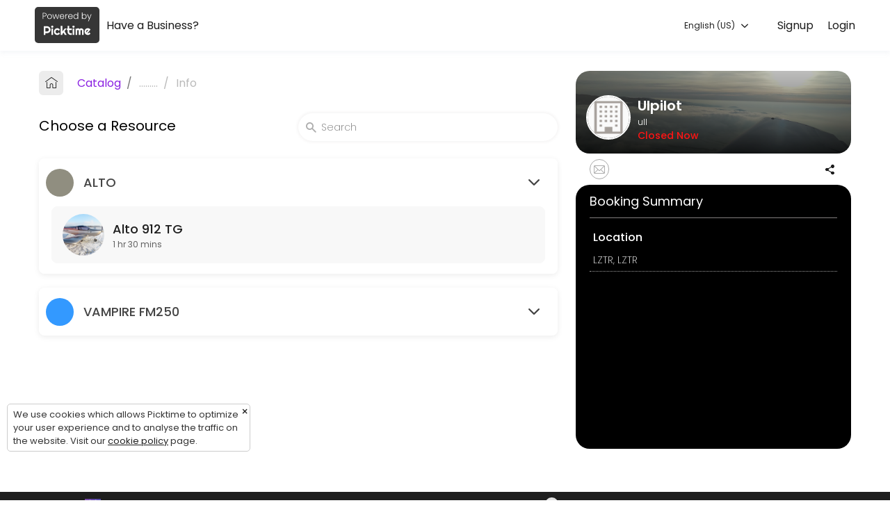

--- FILE ---
content_type: text/html;charset=utf-8
request_url: https://www.picktime.com/7cbb6946-f543-4d3a-ae2d-013cb3249afe?language=sw
body_size: 12686
content:




























<!DOCTYPE html>
<html>
	<head>
	<!-- Basic Page Needs
    ================================================== -->
    <meta http-equiv="Content-Type" content="text/html; charset=UTF-8">

    <meta name="viewport" content="width=device-width, height=device-height, initial-scale=1, maximum-scale=1, user-scalable=no">
     
	    <title>Book an Appointment with Ulpilot (Events and Entertainment/ull) | Picktime</title>
	 

    
	    <meta name="description" content="Our seamless booking system lets you make bookings easily from anywhere in this world. Make a booking with Ulpilot"/>
	 
    <meta name="keywords" content="free scheduling software, best appointment scheduling software, free scheduling app, free employee scheduling software, medical appointment scheduling software, free online booking system, appointment scheduling software free, free project scheduling software, free online booking calendar, free online booking system for website, spa booking software, salon software, scheduling software, salon management system, interview scheduling software, class scheduling software, event management software, best event management software, book appointment with Ulpilot, book apopintment with Events and Entertainment/ull">

    <link rel="apple-touch-icon" sizes="57x57" href="//www.picktime.com/webassets/PTicons/apple-icon-57x57.png">
	<link rel="apple-touch-icon" sizes="60x60" href="//www.picktime.com/webassets/PTicons/apple-icon-60x60.png">
	<link rel="apple-touch-icon" sizes="72x72" href="//www.picktime.com/webassets/PTicons/apple-icon-72x72.png">
	<link rel="apple-touch-icon" sizes="76x76" href="//www.picktime.com/webassets/PTicons/apple-icon-76x76.png">
	<link rel="apple-touch-icon" sizes="114x114" href="//www.picktime.com/webassets/PTicons/apple-icon-114x114.png">
	<link rel="apple-touch-icon" sizes="120x120" href="//www.picktime.com/webassets/PTicons/apple-icon-120x120.png">
	<link rel="apple-touch-icon" sizes="144x144" href="//www.picktime.com/webassets/PTicons/apple-icon-144x144.png">
	<link rel="apple-touch-icon" sizes="152x152" href="//www.picktime.com/webassets/PTicons/apple-icon-152x152.png">
	<link rel="apple-touch-icon" sizes="180x180" href="//www.picktime.com/webassets/PTicons/apple-icon-180x180.png">
	<link rel="icon" type="image/png" sizes="192x192"  href="//www.picktime.com/webassets/PTicons/android-icon-192x192.png">
	<link rel="icon" type="image/png" sizes="32x32" href="//www.picktime.com/webassets/PTicons/favicon-32x32.png">
	<link rel="icon" type="image/png" sizes="96x96" href="//www.picktime.com/webassets/PTicons/favicon-96x96.png">
	<link rel="icon" type="image/png" sizes="16x16" href="//www.picktime.com/webassets/PTicons/favicon-16x16.png">
	<link rel="manifest" href="//www.picktime.com/webassets/PTicons/manifest.json">
	<meta name="msapplication-TileColor" content="#ffffff">
	<meta name="msapplication-TileImage" content="//www.picktime.com/webassets/PTicons/ms-icon-144x144.png">
	<meta name="theme-color" content="#674CAB">

	
	    <meta property="og:title" content="Book an Appointment with Ulpilot - Events and Entertainment/ull"></meta>
	 

	 
	    <meta name="og:description" content="Our seamless booking system lets you make bookings easily from anywhere in this world. Make a booking with Ulpilot"/>
	 
	<meta property="og:type" content="website" />
	<meta property="og:image" content="http://lh3.googleusercontent.com/q-arL7WgrfKFJLH2l9-4hiizGMYNp7d-jV6J8pgdfaCIYKcM11BxlSze7U9REW6YcyW9PIKa9BTBY6k2gP6kEXzMYglY839c_ARI" />
	<meta property="og:url" content="http://picktime.com/ulpilot" />

	<!-- for Twitter -->
	<meta name="twitter:card" content="summary" />
	
	    <meta property="twitter:title" content="Book an Appointment with Ulpilot - Events and Entertainment/ull"></meta>
	 

	 
	    <meta name="twitter:description" content="Our seamless booking system lets you make bookings easily from anywhere in this world. Make a booking with Ulpilot"/>
	 
	<meta name="twitter:image" content="http://lh3.googleusercontent.com/q-arL7WgrfKFJLH2l9-4hiizGMYNp7d-jV6J8pgdfaCIYKcM11BxlSze7U9REW6YcyW9PIKa9BTBY6k2gP6kEXzMYglY839c_ARI" />

	
		<script data-ad-client="ca-pub-1363025071431070" async src="https://pagead2.googlesyndication.com/pagead/js/adsbygoogle.js"></script>
	
	
<!-- 	<link href="https://fonts.googleapis.com/css?family=Source+Sans+Pro:200,300,400,600,700" rel="stylesheet"> -->
	<link href="https://fonts.googleapis.com/css2?family=Poppins:wght@100;200;300;400;500;600&display=swap" rel="stylesheet">

    <link rel="stylesheet" type="text/css" href="/fontello/css/fontello.css?_=v251212v2">
	<link rel="stylesheet" type="text/css" href="/icomoon/style.css?_=v251212v2">
	
	
		<link rel="stylesheet" type="text/css" href="/assets2/newBookingPage.css?_=v251212v2">
	
	
	</head>
	<body class="mockup1">
		<div style="flex: 1;">
			<!-- Preloader -->
		    <div id="preloader">
		        <div class="loader"></div>
		    </div>
	    
	   		 <div id="content">
	    		<div class="backdrop" style="position: absolute;height: 504px;width: 100%;top: 0px;left: 0px;z-index: 99;display: none;background: rgba(0, 0, 0, 0.6);"></div>
				<!-- top navigation start -->
				<div class='announcement-bar  hide' style="color: #fff;font-size: 12px;font-weight: 300;padding: 2px 0px 0px 0px;position: sticky;top: 0px;z-index: 10;">
					<marquee style=" font-size: 14px; margin-top: 2px; font-weight: 400; " width="100%" direction="left">null</marquee>
				</div>
				<div style="position: relative; overflow: hidden; z-index:9;">
			  		<ul class="top-navbar" id="booking-page-header">
						<!-- New Booking Page Header -->
					</ul>
				</div>
				<!-- top navigation end -->
			
				<!-- back button start -->
				<div class="row backtohome" class=>
					<div>
					<a href='javascript:void(0);'>
						<div class="booking-summary-inside-xs">
							<div class="booking-summary-heading" style="border-radius: 18px; background-position: center; background-repeat: no-repeat; background-size: cover;background-image: linear-gradient(to bottom, rgb(130 130 130 / 52%), rgb(5 5 5 / 73%)),
					 			url(//lh3.googleusercontent.com/q-arL7WgrfKFJLH2l9-4hiizGMYNp7d-jV6J8pgdfaCIYKcM11BxlSze7U9REW6YcyW9PIKa9BTBY6k2gP6kEXzMYglY839c_ARI=s1000);">
								<div class="business-profile ">
									<div class="business-logo">
										 <img src="/bookingPage/img/booking-placeholder.png" width="100%">
									</div>
									<div class="business-name text-nowrap">
										<h4 class="text-ellipsis" style="font-size: 18px;font-weight: 500; ">Ulpilot</h4>
										<p class="text-ellipsis">Events and Entertainment/ull</p>
										<div style="display: flex;justify-content: space-between;font-size: 11px;padding-right: 54px;">
											
												<div>
													<span class="opens-now" style="color: #0AEB20;font-weight: 500;font-size: 12px; display: none;">Open Now</span>
													<span class="closed-now" style="color: #ff1414;font-weight: 500;font-size: 12px; display: none;">Closed Now</span>
												</div>
											
										</div>
									</div>
								</div>
							</div>
						</div>
					</a>
						
						
					</div>
				</div>
				<!-- back button end -->
			
				<!-------------- main container start ------------------->
				<section>
					<div class="row booking-body-status"></div>
					<div class="row booking-body">
						<!-------------- left container start ------------------->
						<div id='details-box' class="left-container">
							<div class="booking-body-con">
								<!-- <span class="expireLink">Expires in 9m 48s</span> -->
								<div>
<!-- 									<div class="back-to-home" style="display: none;"> -->

<!-- 											<i class="icon-left-arrow-obp" style=" font-size: 20px;"></i>  -->
<!-- 											<span style=" font-size: 16px;">Home</span>  -->
<!-- 										</a> -->
<!-- 									</div> -->
												
									<div id="bk-menu-navigation"></div>
									<div id="bk-menu-content">
										<div class="locations-container view-container"></div>
										<div class="services-container view-container"></div>
										<div class="classes-container view-container"></div>
										<div class="resources-container view-container"></div>
										<div class="staff-container view-container"></div>
										<div class="slots-container view-container"></div>
										<div class="info-container view-container" style="overflow: unset;"></div>
										<div class="payment-container view-container"></div>
									</div>
									
								</div>
								
								<!-- footer section start -->
								
								
								<div class="mobile-xs">
									<div class="bottom-sheet-wrapper">
<!-- 							      		<div class="backdrop"></div> -->
							      		<div class="bottom-sheet">
							      			<div class="drag-slider close"></div>
							      			<div class="booking-summary-xs-box"></div>
								      		<div class="bottom-sheet-container">
								      			<div class="bottom-xs-footer">
													<div class="btn-xs close">
														<a class="btn-next mobile-xs" >Back to booking</a>
													</div>
								      			</div>
							      			</div>
								      	</div>
				    				</div>
									<div class="view-details-xs">
										<div class="view-details">View Details Summary</div>
										<div class="footer" style="display: flex; flex-direction: row-reverse; justify-content: center; align-items: center; gap: 10px;">
								  			<a href='javascript:void();' class="btn-next mobile-xs" style="display: none;"></a>
										</div>
										<div class="bottom-footer">
											<div class="container">
										        <div class="footer-inside">
										            <div>
										                <div>
										                    <a href="https://www.picktime.com" target="_blank" title="Powered by Picktime" style="text-decoration:none;font-size: 11px;color: #ffffff !important;">Made with<i class="icon-heart" style="color:#fb3957; margin: 0px 4px;"></i>by Picktime </a>
										                </div>
										            </div>
										            <div>
														<div class="footer-inside-left">
															
										                         <a class="language-selection footer-language-selection" href="javscript:void(0);" style="margin-right: 10px;">
										                        	 English
										                         </a>
									                     	
									                    	<a href="/legal/cookie" target="_blank" title="Cookie Policy" style="font-size: 11px;margin-right: 10px;color: #ffffff !important;">Cookies</a>
									                    	<a href="/legal/terms" target="_blank" title="Terms of Use" style="font-size: 11px;color: #ffffff !important;">Terms &amp; Conditions</a>
									                	</div>
										            </div>
										        </div>
										    </div>
										</div>
										
									</div>
								</div>
								<!-- footer section end -->
							</div>
						</div>
						<!-------------- left container end ------------------->
			
						<!-------------- right container start ------------------->
						<div id='summary-box' class='right-container'>
						<!-- 	<a href="https://www.picktime.com/" target="_blank" class="P-brandingLink">
								<div class="P-branding">
									<div class="p-powerwedby">powered by</div>
									<div class="p-powerwedbyPT">Picktime</div>
								</div>
							</a> -->
			
							<div class="booking-summary-box"></div>
						</div>
						<!-------------- right container end ------------------->
			
						
					</div>
					
					<div class="modal fade" id="couponsModal" tabindex="-1" role="dialog" data-keyboard="true" data-backdrop="static"></div>
					<div class="modal fade" id="bookingLoginModal" tabindex="-1" role="dialog" data-keyboard="true" data-backdrop="static"></div>
					<div class="modal fade" id="appointmentsModal" tabindex="-1" role="dialog" data-keyboard="true" data-backdrop="static"></div>
					<div class="modal fade" id="serviceChildrenModal" tabindex="-1" role="dialog" data-keyboard="true" data-backdrop="static"></div>
					<div class="modal fade" id="languageSelectionModal" tabindex="-1" role="dialog" data-keyboard="true" data-backdrop="static"></div>
					
					<div class="modal fade" id="welcomemsgModal" tabindex="-1" role="dialog" data-keyboard="true" data-backdrop="static"></div>
					
					<div id="cookie-consent-section" class="cookie-consent-section" style="display: none;">
						<div class="cookie-consent alert alert-success fade in alert-dismissible" style="margin-top: 18px;">
							<a href="javascript:void(0);" class="close" onclick="cookieConsent(true);" data-dismiss="alert" aria-label="close" title="close" style="position: absolute; right: 2px; top: 2px;">&times;</a>
							<span  style="font-size: 13px;">We use cookies which allows Picktime to optimize your user experience and to analyse the traffic on the website. Visit our  <a href="/legal/cookie" target="_blank" style="font-size: 13px;text-decoration: underline; ">cookie policy</a> page.</span>
						</div>
					</div> 
					
				</section>
				<!--------------  main container end ------------------->
			</div>
		</div>
		<!-- bottom-footer start -->
		<div class="bottom-footer footer-mobile">
				<div class="container">
			        <div class="footer-inside">
			            <div style="text-align: center;">
			                <a href="https://www.picktime.com" target="_blank">
			                    <img src="/images/picktime-logo-128.png" alt="Picktime Logo" title="Free Appointment Scheduling Software" style="width:23px">
			                </a>
			                <div style="margin-top: -4px;">
			                    <a href="https://www.picktime.com" target="_blank" title="Powered by Picktime" style="text-decoration:none;font-size:13px;color: #ffffff !important;">Made with<i class="icon-heart" style="color:#fb3957; margin: 0px 4px;"></i>by Picktime </a>
			                </div>
			            </div>
			            
						<div class="bookingpage-promotion bookingpage-promotion-big">
							<script async src="https://pagead2.googlesyndication.com/pagead/js/adsbygoogle.js"></script>
							<!-- Sticky Bottom Small -->
							<ins class="adsbygoogle"
							     style="display:inline-block;width:320px;height:50px"
							     data-ad-client="ca-pub-1363025071431070"
							     data-ad-slot="2387011145"></ins>
							<script>
							     (adsbygoogle = window.adsbygoogle || []).push({});
							</script>
							<div class="bookingpage-promotion-after"><i class="icon-cancel"></i></div>
						</div>
						
			            <div>
							<div  class="footer-inside-left" >
		                    	<a href="/legal/cookie" target="_blank" title="Cookie Policy"  style="font-size: 12px; margin-right: 10px; color: #ffffff !important;">Cookies</a>
		                    	<a href="/legal/terms" target="_blank" title="Terms of Use" style="font-size:12px;color: #ffffff !important;">Terms &amp; Conditions</a>
		                	</div>
			            </div>
			        </div>
			    </div>
		</div>
		
			<div class="bookingpage-promotion bookingpage-promotion-small">
				<script async src="https://pagead2.googlesyndication.com/pagead/js/adsbygoogle.js"></script>
				<!-- Sticky Bottom Small -->
				<ins class="adsbygoogle"
				     style="display:inline-block;width:320px;height:50px"
				     data-ad-client="ca-pub-1363025071431070"
				     data-ad-slot="2387011145"></ins>
				<script>
				     (adsbygoogle = window.adsbygoogle || []).push({});
				</script>
				<div class="bookingpage-promotion-after"><i class="icon-cancel" title="Close Ad"></i></div>
			</div>
		
		<!-- bottom-footer end -->
	</body>
	
	<div>
	<script type="text/javascript">
	var version="v251212v2";var welcomeMsgContent="";var countryCode="US";var path="/7cbb6946-f543-4d3a-ae2d-013cb3249afe";var sub="book";var today="202601280041";var timezoneValue="UTC +01:00, Central European Time";var accountTimezoneValue=timezoneValue;var accountTimezone="Europe/Berlin";var currentTimezone="";var aId="7cbb6946-f543-4d3a-ae2d-013cb3249afe";var browserId="c0f00c62-9988-4b41-88be-8b03951fae43";var staffSpecificLink=false;var serviceSpecificLink=false;var classSpecificLink=false;var resourceSpecificLink=false;var socket_server="https://io.pushfarm.com";var booking={};var scanToken="eyJ0eXAiOiJKV1QiLCJhbGciOiJIUzI1NiJ9.eyJhY2NvdW50SWQiOiI3Y2JiNjk0Ni1mNTQzLTRkM2EtYWUyZC0wMTNjYjMyNDlhZmUiLCJpc3MiOiJQVCIsImlhdCI6MTc2OTU1NzI3M30.Vk8OjPPFgwNTDijeh9YcxE2p9iFBE0e4YKTdBjlrfFo";booking.user=null;booking.account={id:"7cbb6946-f543-4d3a-ae2d-013cb3249afe",email:"ulpilot@intecon.sk",accountName:"ulpilot",bannerImage:"http://lh3.googleusercontent.com/q-arL7WgrfKFJLH2l9-4hiizGMYNp7d-jV6J8pgdfaCIYKcM11BxlSze7U9REW6YcyW9PIKa9BTBY6k2gP6kEXzMYglY839c_ARI",bannerImageBlob:"\u003cBlobKey: [base64]\u003e",industry:"Events and Entertainment",subIndustry:"Other",otherIndustry:"ull",setUp:true,publicDirectory:true,businessName:"Ulpilot",businessHours:["m-540-1020","s-540-1020","f-540-1020","t-540-1020","w-540-1020","th-540-1020","sa-540-1020"],businessDays:[1,2,3,4,5],allDays:[],planType:"free",country:"SK",timezone:"Europe/Berlin",currency:"EUR",accountType:"business",migration:["hangout","privileges","hours","outlook"],tokens:["ulpilot","ulpi","ulpilot@int","ulpilot@intec","ulpilot@intecon.sk","ulpilot@intecon","u","ul","ulp","ulpilot@i","ulpilot@inteco","ulpilot@intecon.","ulpilot@in","ulpilo","ulpil"],status:true,isSuspended:false,oQuota:false,muCost:0,dateAdded:20210305104949,dateUpdated:20210305105042,lastActive:20260117193315};booking.preferences={id:"c9f399ef-e3de-4345-9bd4-315106e8f136",accountKey:"7cbb6946-f543-4d3a-ae2d-013cb3249afe",bookingWindowStartTime:0,bookingWindowEndTime:0,customBookingWindowStartDate:0,customBookingWindowEndDate:0,absoluteSlot:true,bookingSlot:90,cancelTime:0,cancelAfter:0,contactFormFields:["firstName","lastName","comments","email"],contactFormReqFields:["firstName","lastName","email"],otherFields:["test"],apptOtherFields:["IDptSPCptKUPONU","AGENTURA","PILOT","TELEFON","POPLATOK"],CancellationPolicy:0,autoApptFinder:false,showPrice:false,showBusinessHours:true,showDuration:true,showDescription:false,newBookingPage:true,showBookingOverview:false,showSlots:false,showHours:true,hideBookingTimezone:true,autoTimezone:false,enableMultipleServices:true,autoSelectStaff:false,autoSelectResource:false,bookingId:true,showCustomerTime:true,whiteLabeling:false,hideBookAnotherAppt:false,showTeam:false,bookingPageLanguage:"en",tabsOnBookingPage:[],timeFormat:"24",serviceKeys:[],classKeys:[],resourceKeys:["0567e71d-1fba-4796-a3f1-5dc1f27d0ebf","ce622368-a90a-4106-9750-d17f9fb1e736","4b716fb0-efd5-4f74-a3c8-a4c0bb814e6d"],equipmentKeys:[],staffKeys:["283e0db1-3257-4d9f-a12f-18f094037127","7ba852af-21b3-4997-930c-f4eb4f0829ec"],locationKeys:["58802399-c66f-40c0-9821-73ed7cd1f5a1"],serviceCategoryKeys:["07474b56-b3d7-4a9f-9881-f720f7596ced"],resourceCategoryKeys:["750a17cd-3906-4ded-9e1b-15d9a71d8bf1","d7b4e24c-1d49-4912-99c6-5239fe3e0017","65f0376c-56c4-48b7-aed9-41339866b95b"],classesCategoryKeys:[null],apptFieldsOrder:["IDptSPCptKUPONU","AGENTURA","POPLATOK","TELEFON","PILOT"],custFieldsOrder:["firstName","lastName","email","test"],navigationFields:["services","classes","resources"],allowBookingFromStaff:true,showStaffBusinessHours:true,status:true,dateAdded:20210305104949,dateUpdated:20250731153158};booking.locations=[{id:"58802399-c66f-40c0-9821-73ed7cd1f5a1",type:"virtual",locationName:"LZTR",address:"LZTR",state:"",city:"",zip:"",serviceKeys:[],staffKeys:["283e0db1-3257-4d9f-a12f-18f094037127","7ba852af-21b3-4997-930c-f4eb4f0829ec"],resourceKeys:["0567e71d-1fba-4796-a3f1-5dc1f27d0ebf","ce622368-a90a-4106-9750-d17f9fb1e736","4b716fb0-efd5-4f74-a3c8-a4c0bb814e6d"]}];booking.services=[];booking.classes=[];booking.team=[{id:"283e0db1-3257-4d9f-a12f-18f094037127",firstName:"Brano",lastName:"",description:{value:""},googleSyncTwoWay:false,icloudSyncTwoWay:false,exchangeSyncTwoWay:false,outlookSyncTwoWay:false},{id:"7ba852af-21b3-4997-930c-f4eb4f0829ec",firstName:"Peto",lastName:"",description:{value:""},googleSyncTwoWay:false,icloudSyncTwoWay:false,exchangeSyncTwoWay:false,outlookSyncTwoWay:false}];booking.resources=[{id:"0567e71d-1fba-4796-a3f1-5dc1f27d0ebf",name:"Alto 912 TG",type:"others",displayImage:"http://lh3.googleusercontent.com/OGkN4tP94Pb-g5hN36I77K-XxNyHFP2lCelhT5PJ5ib_m_3B0tM3YJ7tZ6KK_w7CImvNyktzPGVEBQqsPcskfDY1KuvjTxjP6Q9Z",description:{value:""},duration:90,cost:1,category:"750a17cd-3906-4ded-9e1b-15d9a71d8bf1"},{id:"ce622368-a90a-4106-9750-d17f9fb1e736",name:"Vampire FM250",type:"others",displayImage:"http://lh3.googleusercontent.com/y_K3El-nsbcWRzBvKUww5-PxDwaDD6jvZn9hjuECWJoGXvWHZOKPlcW5gDw6jRh5szWvN2OHaFMwCEmaiJgbBobr7-Q60b0RG27uKQ",description:{value:""},duration:90,cost:0,category:"d7b4e24c-1d49-4912-99c6-5239fe3e0017"}];booking.children=[];booking.serviceCats=[{id:"07474b56-b3d7-4a9f-9881-f720f7596ced",categoryName:"All Services",categoryColor:"yellow",isAutoCreated:false}];booking.classCats=[];booking.resourceCats=[{id:"65f0376c-56c4-48b7-aed9-41339866b95b",categoryName:"WT-9 DYNAMIC",categoryColor:"light-green"},{id:"750a17cd-3906-4ded-9e1b-15d9a71d8bf1",categoryName:"Alto",categoryColor:"blue-grey"},{id:"d7b4e24c-1d49-4912-99c6-5239fe3e0017",categoryName:"Vampire FM250",categoryColor:"blue"}];booking.alerts={id:"984c7af1-91e9-415a-a3f4-07ec75367429",status:true,accountKey:"7cbb6946-f543-4d3a-ae2d-013cb3249afe",customerAlerts:["resBooked","resEdited","resCancelled"],staffAlerts:["booked"],emailNotificationTo:"team-member-only",resourceAlerts:["booked"],otherAlerts:[],smsAlerts:[],smsProvider:"PICKTIME",dateAdded:20210305104949,dateUpdated:20210331180815};booking.bookingFieldsGlobal={};var cap_site="6LdiU9QaAAAAAHSmFMP-2ViSCdBRMoD3n9HvfLbx";var langjs={"Pincode / Zipcode":"Pincode / Zipcode","Book now":"Book now",MONTH:"MONTH","Send SMS notification":"Send SMS notification","Changing Team Member will change your selected slot":"Changing Team Member will change your selected slot","SET YEAR":"SET YEAR",Edit:"Edit",Saturday:"Saturday",Month:"Month","No results found":"No results found",YEAR:"YEAR","Read More":"Read More","You will be receiving a mail once your booking has been confirmed":"You will be receiving a mail once your booking has been confirmed","No resource available":"No resource available","Write a review":"Write a review",Classes:"Classes","Amount Paid":"Amount Paid","Book Now":"Book Now",Oops:"Oops","Enter Your Information":"Enter Your Information","Closed Now":"Closed Now","Alternative Number":"Alternative Number",Close:"Close","Last Name":"Last Name","No languages found.":"No languages found.","Cancel reason should not be greater than 500 characters.":"Cancel reason should not be greater than 500 characters.","Change Date \u0026 Time":"Change Date \u0026 Time","Choose Team member":"Choose Team member","Enter your Information":"Enter your Information","Something went wrong please try again":"Something went wrong please try again","TAP TO APPLY":"TAP TO APPLY","Yes, Cancel":"Yes, Cancel","Changing location will restart your booking process":"Changing location will restart your booking process",Proceed:"Proceed",Open:"Open","Past History":"Past History","List of all Resources":"List of all Resources","Back to Home":"Back to Home",Logout:"Logout","No classes available":"No classes available",Team:"Team","No Resources available":"No Resources available",Calendar:"Calendar","Do you want to cancel this booking?":"Do you want to cancel this booking?","Read Less":"Read Less","This page will redirect to a new page":"This page will redirect to a new page","Changing Service may change your selected slot":"Changing Service may change your selected slot","You want to restart the booking":"You want to restart the booking",Catalogue:"Catalog",Services:"Services","Please login/register and click the email link again":"Please login/register and click the email link again","Working Hours":"Working Hours",Year:"Year",Thursday:"Thursday",Register:"Register","Available Coupons":"Available Coupons","Your booking is waiting for confirmation":"Your booking is waiting for confirmation","Your booking has been added to waitlist":"Your booking has been added to waitlist",Upcoming:"Upcoming","You want to change the language":"You want to change the language",Email:"Email","No information":"No information",Monday:"Monday",Apply:"Apply","Confirm Password":"Confirm Password","Are you sure you want to skip payment":"Are you sure you want to skip payment",Morning:"Morning","Full Name":"Full Name",Dashboard:"Dashboard","No catalogue items are available":"No catalogue items are available",Full:"Full","View Details Summary":"View Details Summary","No resources available":"No resources available","Booked For":"Booked For","List of all Services":"List of all Services","Coupon applied":"Coupon applied",Friday:"Friday","You have already booked this session":"You have already booked this session",Search:"Search","Choose Category":"Choose Category","Enter password":"Enter password","Please try again":"Please try again","SIGN UP":"SIGN UP",Signup:"Signup","Bookings are not open at the moment":"Bookings are not open at the moment","Booking summary":"Booking summary","Choose a Class":"Choose a Class","No sessions available":"No sessions available",About:"About",State:"State",Gallery:"Gallery","Something went wrong":"Something went wrong",Class:"Class","Book Again":"Book Again","Booking notes should not be greater than 5000 characters":"Booking notes should not be greater than 5000 characters","Booking History":"Booking History",Rating:"Rating","Changing Date \u0026 Time may change your booking process":"Changing Date \u0026 Time may change your booking process",Time:"Time","Invalid email/Password":"Invalid email/Password","View in Map":"View in Map","No service available":"No service available","Mobile Number":"Mobile Number","Time zone":"Time zone",Saved:"Saved",Tuesday:"Tuesday","Enter email":"Enter email","Skip Payment":"Skip Payment",Password:"Password","Enable SMS notifications for this booking":"Enable SMS notifications for this booking","Have a Business":"Have a Business","SORRY! NO TEAM MEMBERS ARE AVAILABLE AT THE MOMENT":"SORRY! NO TEAM MEMBERS ARE AVAILABLE AT THE MOMENT",Info:"Info",Extension:"Extension","Booking notes should be greater than 5000 characters":"Booking notes should be greater than 5000 characters","An email has been sent to ":"An email has been sent to ",Sorry:"Sorry","No time slots are available for this date. Please select another date above to check availability":"No time slots are available for this date. Please select another date above to check availability",Seconds:"Seconds","Yes, Change":"Yes, Change","Proceed to Payment":"Proceed to Payment","Enter your information":"Enter your information","Currently, Packages are unavailable":"Currently, Packages are unavailable",Location:"Location","Doesn\u0027t have an account":"Doesn\u0027t have an account","Type your reason":"Type your reason",Address:"Address","Select Language":"Select Language","Meeting Name":"Meeting Name",Birthday:"Birthday",Remove:"Remove","Booked Class":"Booked Class","View Coupons \u0026 Offers":"View Coupons \u0026 Offers","Your booking has been confirmed":"Your booking has been confirmed",seconds:"seconds","Payment in progress":"Payment in progress","Changing Team Member will change you selected slot":"Changing Team Member will change you selected slot","Forgotten your password?":"Forgotten your password?","Payment successful \u0026 booking confirmed":"Payment successful \u0026 booking confirmed",Available:"Available",LOGIN:"LOGIN","Please try again in ten minutes":"Please try again in ten minutes","The business will process the refund for your cancelled booking. You will not receive a refund directly.":"The business will process the refund for your cancelled booking. You will not receive a refund directly.","Cancel Reason":"Cancel Reason",Afternoon:"Afternoon","Choose a Location":"Choose a Location","Enter offer, promo code":"Enter offer, promo code",Sessions:"Sessions","Session is already full":"Session is already full",Locations:"Locations",Login:"Login","Booked Resource":"Booked Resource","Booked Service":"Booked Service","No Class available":"No Class available","Are you sure you want to skip payment?":"Are you sure you want to skip payment?","Assigned To":"Assigned To",Reviews:"Reviews","Booking For":"Booking For","Search Language":"Search Language","An email has been sent to":"An email has been sent to",PLEASE:"PLEASE",Country:"Country",Resources:"Resources","Available Sessions":"Available Sessions","Choose a Service":"Choose a Service","starts at":"starts at","Please complete CAPTCHA":"Please complete CAPTCHA",Evening:"Evening","No slots are available":"No slots are available",Complete:"Complete","Please login and try again":"Please login and try again","Coupon value on bill":"Coupon value on bill","Change Service":"Change Service","No past bookings are available":"No past bookings are available","No team members available":"No team members available","Choose Location":"Choose Location","Change location":"Change location","Forgot password":"Forgot password","Proceeding to payment confirms the booking":"Proceeding to payment confirms the booking","Changing Class may change your selected slot":"Changing Class may change your selected slot","Email Id":"Email Id","NO SESSIONS AVAILABLE FOR THIS MONTH":"NO SESSIONS AVAILABLE FOR THIS MONTH","Invalid Coupon Code":"Invalid Coupon Code","Non Working Day":"Non Working Day","Already have an account":"Already have an account","Your Details":"Your Details","Please complete the captcha":"Please complete the captcha","Team Member":"Team Member","Back to booking":"Back to booking",All:"All","Something went wrong!":"Something went wrong!","Change Class":"Change Class","Book Appointment":"Book Appointment","First Name":"First Name","May change your selected slot":"May change your selected slot","Yes, Restart":"Yes, Restart",Packages:"Packages",Client:"Client","Login to your account":"Login to your account",Customize:"Customize",Resource:"Resource","may change your selected slot":"may change your selected slot","You will be receiving a confirmation mail once your booking has been approved":"You will be receiving a confirmation mail once your booking has been approved","Restart booking":"Restart booking",City:"City","No locations are available":"No locations are available",Applied:"Applied","Open Now":"Open Now","Choose a Team Member":"Choose a Team Member",Payment:"Payment","No session available":"No session available","Wait List":"Wait List",Price:"Price","TO CONTINUE":"TO CONTINUE",Changing:"Changing",Sunday:"Sunday",Wednesday:"Wednesday","Add to Calendar":"Add to Calendar","Are you sure":"Are you sure","No services available":"No services available","Are you sure?":"Are you sure?","Choose Date":"Choose Date","This date is not open for booking":"This date is not open for booking","Choose Date \u0026 Time":"Choose Date \u0026 Time","Booking Notes":"Booking Notes","Proceeding to payment confirms the booking.":"Proceeding to payment confirms the booking.",Courses:"Courses","Welcome Message":"Welcome Message","Booking Summary":"Booking Summary","Currently, courses are unavailable":"Currently, courses are unavailable","Change Team Member":"Change Team Member","No upcoming bookings are available":"No upcoming bookings are available","Date \u0026 Time":"Date \u0026 Time","General working hours for business":"General working hours for business","Please fill the cancel reason field":"Please fill the cancel reason field","Booking Details":"Booking Details",No:"No","BOOKINGS ARE NOT OPEN AT THE MOMENT":"BOOKINGS ARE NOT OPEN AT THE MOMENT","Choose a Resource":"Choose a Resource","Create an Account":"Create an Account","Changing resource may change your selected slot":"Changing resource may change your selected slot",Service:"Service",Change:"Change","Change Resource":"Change Resource",Date:"Date","Book another Appointment":"Book another Appointment","List of all Classes":"List of all Classes","No thanks":"No thanks",Closed:"Closed",Total:"Total","Enter Coupon code":"Enter Coupon code","All locations":"All locations","Choose a Session you want to attend":"Choose a Session you want to attend",Ok:"Ok",Session:"Session","No preference":"No preference"};var currentLanguage="en";var paymentLang="en";var paymentEnabled="false";var classPageId=null;var timezoneHoursMap={"America/Los_Angeles":"UTC -08:00","Europe/Moscow":"UTC +03:00","Pacific/Easter":"UTC -05:00","Pacific/Honolulu":"UTC -10:00","Pacific/Marquesas":"UTC -09:30","Asia/Kabul":"UTC +04:30","Etc/UTC":"UTC +00:00","Australia/Adelaide":"UTC +10:30","America/Sao_Paulo":"UTC -03:00","Pacific/Norfolk":"UTC +12:00","Asia/Irkutsk":"UTC +08:00","Antarctica/Troll":"UTC +00:00","Pacific/Tarawa":"UTC +12:00","Asia/Baghdad":"UTC +03:00","Australia/Perth":"UTC +08:00","America/Campo_Grande":"UTC -04:00","Asia/Yangon":"UTC +06:30","America/Anchorage":"UTC -09:00","Europe/Berlin":"UTC +01:00","America/Santiago":"UTC -03:00","America/Mexico_City":"UTC -06:00","Pacific/Kiritimati":"UTC +14:00","Australia/Lord_Howe":"UTC +11:00","Asia/Kathmandu":"UTC +05:45","Europe/Istanbul":"UTC +03:00","America/Caracas":"UTC -04:00","America/Noronha":"UTC -02:00","Asia/Tokyo":"UTC +09:00","Africa/Algiers":"UTC +01:00","Asia/Dubai":"UTC +04:00","Asia/Karachi":"UTC +05:00","Africa/Cairo":"UTC +02:00","Asia/Kolkata":"UTC +05:30","America/Guatemala":"UTC -06:00","America/Nuuk":"UTC -02:00","Europe/Helsinki":"UTC +02:00","Pacific/Pitcairn":"UTC -08:00","Asia/Omsk":"UTC +06:00","Asia/Yerevan":"UTC +04:00","Africa/Lagos":"UTC +01:00","Asia/Baku":"UTC +04:00","Pacific/Apia":"UTC +13:00","America/Miquelon":"UTC -03:00","Asia/Jakarta":"UTC +07:00","America/Chicago":"UTC -06:00","Europe/London":"UTC +00:00","Africa/Tripoli":"UTC +02:00","Asia/Beirut":"UTC +02:00","Australia/Brisbane":"UTC +10:00","Asia/Krasnoyarsk":"UTC +07:00","Asia/Yekaterinburg":"UTC +05:00","America/Havana":"UTC -05:00","Pacific/Port_Moresby":"UTC +10:00","Pacific/Tongatapu":"UTC +13:00","America/Bogota":"UTC -05:00","Pacific/Pago_Pago":"UTC -11:00","Asia/Jerusalem":"UTC +02:00","Africa/Windhoek":"UTC +02:00","Asia/Shanghai":"UTC +08:00","Asia/Damascus":"UTC +03:00","America/St_Johns":"UTC -03:30","Pacific/Noumea":"UTC +11:00","Australia/Darwin":"UTC +09:30","Africa/Johannesburg":"UTC +02:00","Pacific/Fiji":"UTC +12:00","America/Asuncion":"UTC -03:00","America/Mazatlan":"UTC -07:00","Asia/Gaza":"UTC +02:00","Asia/Dhaka":"UTC +06:00","Africa/Casablanca":"UTC +01:00","Atlantic/Azores":"UTC -01:00","America/Goose_Bay":"UTC -04:00","Asia/Magadan":"UTC +11:00","America/Argentina/Buenos_Aires":"UTC -03:00","Australia/Eucla":"UTC +08:45","Atlantic/Cape_Verde":"UTC -01:00","Pacific/Chatham":"UTC +13:45","Australia/Sydney":"UTC +11:00","America/Adak":"UTC -10:00","Pacific/Auckland":"UTC +13:00","America/Santo_Domingo":"UTC -04:00","America/Phoenix":"UTC -07:00","Asia/Amman":"UTC +03:00","Pacific/Gambier":"UTC -09:00","America/Montevideo":"UTC -03:00","Asia/Vladivostok":"UTC +10:00","America/New_York":"UTC -05:00","Asia/Yakutsk":"UTC +09:00","Asia/Tehran":"UTC +03:30","America/Denver":"UTC -07:00"};var ssoType="null";var allowToBookWithoutSSO=true;var errorOnLoad="";var showCaptcha=false;var themeColor=booking.preferences.theme_color;var isPlan=true;var langListMap={};langListMap.ar="Arabic";langListMap.bg="Bulgarian";langListMap["zh-cn"]="Chinese";langListMap.hr="Croatian";langListMap.cs="Czech";langListMap.da="Danish";langListMap.nl="Dutch";langListMap.en="English";langListMap.et="Estonian";langListMap.fi="Finnish";langListMap.fr="French";langListMap.de="German";langListMap.el="Greek";langListMap.he="Hebrew";langListMap.hi="Hindi";langListMap.hu="Hungarian";langListMap.id="Indonesian";langListMap.it="Italian";langListMap.ja="Japanese";langListMap.ko="Korean";langListMap.mk="Macedonian";langListMap.ms="Malay";langListMap.nb="Norwegian";langListMap.pl="Polish";langListMap.pt="Portuguese";langListMap.ro="Romanian";langListMap.ru="Russian";langListMap.sl="Slovenian";langListMap.es="Spanish";langListMap.sw="Swahili";langListMap.sv="Swedish";langListMap.ta="Tamil";langListMap.te="Telugu";langListMap.th="Thai";langListMap.tr="Turkish";langListMap.uk="Ukrainian";langListMap.vi="Vietnamese";var langListName={};langListName.de="Deutsche";langListName.hi="हिंदी";langListName.ru="Русский";langListName.fi="ˈsuo̯mi";langListName.pt="Português";langListName.bg="български";langListName.hr="hrvatski";langListName.fr="Français";langListName["zh-cn"]="中文";langListName.hu="magyar";langListName.uk="українська";langListName.sl="Slovenščina";langListName.id="bahasa Indonesia";langListName.mk="македонски";langListName.sv="svenska";langListName.ko="한국어";langListName.sw="kiswahili";langListName.ms="Melayu";langListName.el="ελληνικά";langListName.en="US";langListName.it="Italiano";langListName.ta="தமிழ்";langListName.es="Español";langListName.et="Eestlane";langListName.cs="čeština";langListName.te="తెలుగు";langListName.ar="عربى";langListName.vi="Tiếng Việt";langListName.nb="norsk";langListName.th="ไทย";langListName.ja="日本語";langListName.pl="Polski";langListName.ro="Română";langListName.he="עברי";langListName.da="dansk";langListName.nl="Nederlands";langListName.tr="Türk";		
	</script>
	
	<script type="text/javascript">
			function setCookie(cname, cvalue, exdays) {
			  var d = new Date();
			  d.setTime(d.getTime() + (exdays * 24 * 60 * 60 * 1000));
			  var expires = "expires="+d.toUTCString();
			  document.cookie = cname + "=" + cvalue + ";" + expires + ";path=/";
			};

			function getCookie(cname) {
			  var name = cname + "=";
			  var ca = document.cookie.split(';');
			  for(var i = 0; i < ca.length; i++) {
			    var c = ca[i];
			    while (c.charAt(0) == ' ') {
			      c = c.substring(1);
			    }
			    if (c.indexOf(name) == 0) {
			      return c.substring(name.length, c.length);
			    }
			  }
			  return "";
			};

			function removeCookie(name) {
			  document.cookie = name +'=; Path=/; Expires=Thu, 01 Jan 1970 00:00:01 GMT;';
			};

			function checkCookie() {
			  var userconsent = getCookie("ptconsent");
			  if (!userconsent) {
				  var x = document.getElementById('cookie-consent-section')
				  x.style.display = "block";
			  }
			};

			setTimeout(checkCookie, 100);
			function cookieConsent(isTrue){
				if(isTrue) {
					setCookie("ptconsent", true, 365);
				}
			 	var x = document.getElementById('cookie-consent-section')
			  	x.style.display = "none";
			};
			function setRwgTokenCookie() {
               var query = location.search.substring(1);
               var params = query.split('&');
               var rwgToken = undefined;

               for (var i = 0; i < params.length; ++i) {
                 if (params[i].startsWith('rwg_token=')) {
                   rwgToken = decodeURIComponent(params[i].replace('rwg_token=', ''));
                   break;
                 }
               }
               if (typeof rwgToken !== 'undefined') {

                setCookie("_rwg_token", rwgToken, 30)
                setCookie("_merchant_id", aId, 30)
               }
            }
            setRwgTokenCookie();
			</script>
	</div>

	
	<!-- Google tag (gtag.js) -->
	<script async src="https://www.googletagmanager.com/gtag/js?id=G-P8C7X4Y7Y1"></script>
	<script>
	  window.dataLayer = window.dataLayer || [];
	  function gtag(){dataLayer.push(arguments);}
	  gtag('js', new Date());
	  gtag('config', 'G-P8C7X4Y7Y1');
	  
	</script>


	<script type="text/javascript">
		(function(a,l,b,c,r,s){_nQc=c,r=a.createElement(l),s=a.getElementsByTagName(l)[0];r.async=1;
		r.src=l.src=("https:"==a.location.protocol?"https://":"http://")+b;s.parentNode.insertBefore(r,s);
		})(document,"script","serve.albacross.com/track.js","89976480");
	</script>

	<!-- Facebook Pixel Code -->
	<script>
		var pixelIds = [];
		var fbPixelId = '';

		if((pixelIds != null && pixelIds.length > 0) || (fbPixelId))
		{
		  !function(f,b,e,v,n,t,s)
		  {if(f.fbq)return;n=f.fbq=function(){n.callMethod?
		  n.callMethod.apply(n,arguments):n.queue.push(arguments)};
		  if(!f._fbq)f._fbq=n;n.push=n;n.loaded=!0;n.version='2.0';
		  n.queue=[];t=b.createElement(e);t.async=!0;
		  t.src=v;s=b.getElementsByTagName(e)[0];
		  s.parentNode.insertBefore(t,s)}(window, document,'script',
		  'https://connect.facebook.net/en_US/fbevents.js');
		  if(pixelIds)
		  {
			  for(var i=0; i<pixelIds.length; i++)
			  {
				  var pixelId = pixelIds[i];
				  fbq('init', pixelId);
				  fbq('track', 'PageView');
			  }
		  }
		  if(fbPixelId)
		  {
			  fbq('init', fbPixelId);
			  fbq('track', 'PageView');
		  }
		}
	</script>
	
	<!-- End Facebook Pixel Code -->

	

	<script src="https://www.google.com/recaptcha/api.js?onload=captchaLoad&render=explicit"async defer></script>
    <script type="text/javascript">
    	var cap_site = '6LdiU9QaAAAAAHSmFMP-2ViSCdBRMoD3n9HvfLbx';
    	var showCaptcha = false;
    	var showBusinessCaptcha = false;
    </script>

	<script src="/assets2/io.js"></script>
	
<!-- 		<script type="text/javascript">console.log = function(){};</script> --> 
	 	<script type="text/javascript" src="/js/libphonenumber/build/utils.js?_=v251212v2"></script>
	 	<script type="text/javascript" src="/assets2/newBookingPage.js?_=v251212v2"></script>
	 
		<script src="/js/i18n/datepicker-en.js?_=v251212v2"></script>
</html>

--- FILE ---
content_type: text/html; charset=utf-8
request_url: https://www.google.com/recaptcha/api2/aframe
body_size: -87
content:
<!DOCTYPE HTML><html><head><meta http-equiv="content-type" content="text/html; charset=UTF-8"></head><body><script nonce="clu9dOGe6BU6p6Qgzhxr3w">/** Anti-fraud and anti-abuse applications only. See google.com/recaptcha */ try{var clients={'sodar':'https://pagead2.googlesyndication.com/pagead/sodar?'};window.addEventListener("message",function(a){try{if(a.source===window.parent){var b=JSON.parse(a.data);var c=clients[b['id']];if(c){var d=document.createElement('img');d.src=c+b['params']+'&rc='+(localStorage.getItem("rc::a")?sessionStorage.getItem("rc::b"):"");window.document.body.appendChild(d);sessionStorage.setItem("rc::e",parseInt(sessionStorage.getItem("rc::e")||0)+1);localStorage.setItem("rc::h",'1769557277427');}}}catch(b){}});window.parent.postMessage("_grecaptcha_ready", "*");}catch(b){}</script></body></html>